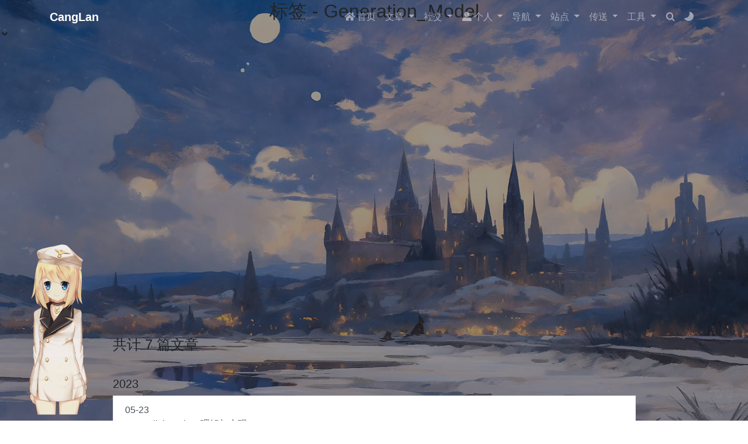

--- FILE ---
content_type: text/html; charset=utf-8
request_url: https://www.zywvvd.com/tags/Generation-Model/
body_size: 7774
content:


<!DOCTYPE html>
<html lang="zh-CN" data-default-color-scheme=auto>



<head>
  <meta charset="UTF-8">
  <meta name="baidu-site-verification" content="codeva-rLWafCJGYc" />
  <link rel="apple-touch-icon" sizes="76x76" href="/image/avatar.png">
  <link rel="icon" href="/image/avatar.png">
  <meta name="viewport" content="width=device-width, initial-scale=1.0, maximum-scale=5.0, shrink-to-fit=no">
  <meta http-equiv="x-ua-compatible" content="ie=edge">
  
  <meta name="theme-color" content="#2f4154">
  <meta name="author" content="Yiwei Zhang">
  <meta name="keywords" content="人工智能, 深度学习, 个人博客, 机器学习">
  
    <meta name="description" content="Stay hungury ! Stay foolish ！">
<meta property="og:type" content="website">
<meta property="og:title" content="标签 - Generation_Model">
<meta property="og:url" content="https://www.zywvvd.com/tags/Generation-Model/index.html">
<meta property="og:site_name" content="又见苍岚">
<meta property="og:description" content="Stay hungury ! Stay foolish ！">
<meta property="og:locale" content="zh_CN">
<meta property="article:author" content="Yiwei Zhang">
<meta property="article:tag" content="人工智能, 深度学习, 个人博客, 机器学习">
<meta name="twitter:card" content="summary_large_image">
  
  
  
  <title>标签 - Generation_Model - 又见苍岚</title>

  <link  rel="stylesheet" href="https://lib.baomitu.com/twitter-bootstrap/4.6.1/css/bootstrap.min.css" />





<!-- 主题依赖的图标库，不要自行修改 -->
<!-- Do not modify the link that theme dependent icons -->

<link rel="stylesheet" href="//at.alicdn.com/t/font_1749284_hj8rtnfg7um.css">



<link rel="stylesheet" href="//at.alicdn.com/t/font_1736178_lbnruvf0jn.css">


<link  rel="stylesheet" href="/css/main.css" />


  <link id="highlight-css" rel="stylesheet" href="/css/highlight.css" />
  
    <link id="highlight-css-dark" rel="stylesheet" href="/css/highlight-dark.css" />
  



  
<link rel="stylesheet" href="/css/custom.css">
<link rel="stylesheet" href="/css/reward.css">
<link rel="stylesheet" href="//cdn.jsdelivr.net/npm/aplayer/dist/APlayer.min.css">



  <script id="fluid-configs">
    var Fluid = window.Fluid || {};
    Fluid.ctx = Object.assign({}, Fluid.ctx)
    var CONFIG = {"hostname":"www.zywvvd.com","root":"/","version":"1.9.7","typing":{"enable":true,"typeSpeed":90,"cursorChar":"_","loop":false,"scope":["home"]},"anchorjs":{"enable":true,"element":"h1,h2,h3,h4,h5,h6","placement":"left","visible":"hover","icon":""},"progressbar":{"enable":true,"height_px":3,"color":"#29d","options":{"showSpinner":false,"trickleSpeed":100}},"code_language":{"enable":true,"default":"TEXT"},"copy_btn":true,"image_caption":{"enable":true},"image_zoom":{"enable":true,"img_url_replace":["",""]},"toc":{"enable":true,"placement":"right","headingSelector":"h1,h2,h3,h4,h5,h6","collapseDepth":0},"lazyload":{"enable":true,"loading_img":"/img/loading.gif","onlypost":false,"offset_factor":2},"web_analytics":{"enable":true,"follow_dnt":true,"baidu":null,"google":null,"tencent":{"sid":null,"cid":null},"woyaola":null,"cnzz":null,"leancloud":{"app_id":"Cv0XNeBSBdAPAIuVj3PsyM3R-MdYXbMMI","app_key":"4PU1rNlGrqXWzhfW3dgq98oX","server_url":null,"path":"window.location.pathname","ignore_local":false},"gtag":null},"search_path":"/local-search.xml","include_content_in_search":true};

    if (CONFIG.web_analytics.follow_dnt) {
      var dntVal = navigator.doNotTrack || window.doNotTrack || navigator.msDoNotTrack;
      Fluid.ctx.dnt = dntVal && (dntVal.startsWith('1') || dntVal.startsWith('yes') || dntVal.startsWith('on'));
    }
  </script>
  <script  src="/js/utils.js" ></script>
  <script  src="/js/color-schema.js" ></script>
  

  

  

  

  

  

  
    
  



  
<meta name="generator" content="Hexo 7.2.0"><link rel="alternate" href="/atom.xml" title="又见苍岚" type="application/atom+xml">
</head>

<script>
// 页面加载完成后隐藏加载动画
document.addEventListener("readystatechange", function() {
    const loader = document.getElementById('Loadanimation');
    if (loader) {
        // 停留1秒后开始淡出
        setTimeout(function() {
            loader.style.transition = 'opacity 1.2s';
            loader.style.opacity = '0';
            // 淡出完成后隐藏
            setTimeout(() => {
                loader.style.display = 'none';
            }, 1000); // 等待淡出动画完成
        }, 700); // 停留0.8秒
    }
});
</script>



<body>
  
<div id="Loadanimation" style="z-index:999999;">
<div id="Loadanimation-center">
   <div id="Loadanimation-center-absolute">
       <div class="xccx_object" id="xccx_four"></div>
       <div class="xccx_object" id="xccx_three"></div>
       <div class="xccx_object" id="xccx_two"></div>
       <div class="xccx_object" id="xccx_one"></div>
   </div>
</div>
</div>

<link href="/css/loading.css"type="text/css"rel="stylesheet"/>






<div>
	<div class='real_mask' style="
		background-color: rgba(0,0,0,0.4);
		width: 100%;
		height: 100%;
		position: fixed;
		z-index: -777;
	"></div>
	<div id="banner_video_insert">
	</div>	
	<div id='vvd_banner_img'>
	</div>
</div>
<div id="banner"></div>







  <header>
    

<div class="header-inner" style="height: 80vh;">
  <nav id="navbar" class="navbar fixed-top  navbar-expand-lg navbar-dark scrolling-navbar">
  <div class="container">
    <a class="navbar-brand" href="/">
      <strong>CangLan</strong>
    </a>

    <button id="navbar-toggler-btn" class="navbar-toggler" type="button" data-toggle="collapse"
            data-target="#navbarSupportedContent"
            aria-controls="navbarSupportedContent" aria-expanded="false" aria-label="Toggle navigation">
      <div class="animated-icon"><span></span><span></span><span></span></div>
    </button>

    <!-- Collapsible content -->
    <div class="collapse navbar-collapse" id="navbarSupportedContent">
      <ul class="navbar-nav ml-auto text-center">
        
          
          
          
          
            <li class="nav-item">
		<div >
		      <a class="nav-link" href="/" target="_self" data-umami-event="Navigation-Homepage">

		        <i class="iconfont icon-home-fill"></i>
		        <span>首页</span>
		      </a>
		</div>
            </li>
          
        
          
          
          
          
            <li class="nav-item dropdown">
              <a class="nav-link dropdown-toggle" target="_self" href="javascript:;" role="button"
                 data-toggle="dropdown" aria-haspopup="true" aria-expanded="false">
                <i class="iconfont icon-shuji1"></i>
                <span>文章</span>
              </a>
              <div class="dropdown-menu" aria-labelledby="navbarDropdown">
                
                  
                  
                  
		<div >

                  <a class="dropdown-item" href="/archives/" target="_self" data-umami-event="Navigation-Archive">

                    <i class="iconfont icon-archive-fill"></i>
                    <span>归档</span>
                  </a>
		</div>
                
                  
                  
                  
		<div >

                  <a class="dropdown-item" href="/categories/" target="_self" data-umami-event="Navigation-Category">

                    <i class="iconfont icon-category-fill"></i>
                    <span>分类</span>
                  </a>
		</div>
                
                  
                  
                  
		<div >

                  <a class="dropdown-item" href="/tags/" target="_self" data-umami-event="Navigation-Tag">

                    <i class="iconfont icon-tags-fill"></i>
                    <span>标签</span>
                  </a>
		</div>
                
                  
                  
                  
		<div >

                  <a class="dropdown-item" href="/shuoshuo/" target="_self" data-umami-event="Navigation-Shuoshuo">

                    <i class="iconfont icon-24gf-bubblesDots4"></i>
                    <span>说说</span>
                  </a>
		</div>
                
              </div>
            </li>
          
        
          
          
          
          
            <li class="nav-item dropdown">
              <a class="nav-link dropdown-toggle" target="_self" href="javascript:;" role="button"
                 data-toggle="dropdown" aria-haspopup="true" aria-expanded="false">
                <i class="iconfont icon-momo"></i>
                <span>社交</span>
              </a>
              <div class="dropdown-menu" aria-labelledby="navbarDropdown">
                
                  
                  
                  
		<div >

                  <a class="dropdown-item" href="/links/" target="_self" data-umami-event="Navigation-Friends">

                    <i class="iconfont icon-link-fill"></i>
                    <span>友链</span>
                  </a>
		</div>
                
                  
                  
                  
		<div >

                  <a class="dropdown-item" href="/messagebd/" target="_self" data-umami-event="Navigation-MessageBoard">

                    <i class="iconfont icon-comment"></i>
                    <span>留言板</span>
                  </a>
		</div>
                
                  
                  
                  
		<div >

                  <a class="dropdown-item" href="/atom.xml" target="_self" data-umami-event="Navigation-RSS">

                    <i class="iconfont icon-dingyue"></i>
                    <span>RSS订阅</span>
                  </a>
		</div>
                
                  
                  
                  
		<div >

                  <a class="dropdown-item" href="/reccomments/" target="_self" data-umami-event="Navigation-Recent-Comments">

                    <i class="iconfont icon-icon-pinglunguanli-pinglunliebiao"></i>
                    <span>近期评论</span>
                  </a>
		</div>
                
              </div>
            </li>
          
        
          
          
          
          
            <li class="nav-item dropdown">
              <a class="nav-link dropdown-toggle" target="_self" href="javascript:;" role="button"
                 data-toggle="dropdown" aria-haspopup="true" aria-expanded="false">
                <i class="iconfont icon-user-fill"></i>
                <span>个人</span>
              </a>
              <div class="dropdown-menu" aria-labelledby="navbarDropdown">
                
                  
                  
                  
		<div >

                  <a class="dropdown-item" href="/about/" target="_self" data-umami-event="Navigation-AboutMe">

                    <i class="iconfont icon-guanyuwomen"></i>
                    <span>关于</span>
                  </a>
		</div>
                
                  
                  
                  
		<div >

                  <a class="dropdown-item" href="/playlist/" target="_self" data-umami-event="Navigation-Music">

                    <i class="iconfont icon-music"></i>
                    <span>歌单</span>
                  </a>
		</div>
                
                  
                  
                  
		<div >

                  <a class="dropdown-item" href="https://uipv4.zywvvd.com:33035" target="_self" data-umami-event="Navigation-Nextcloud">

                    <i class="iconfont icon-xuniyingpan"></i>
                    <span>网盘</span>
                  </a>
		</div>
                
                  
                  
                  
		<div >

                  <a class="dropdown-item" href="https://uipv4.zywvvd.com:33036" target="_self" data-umami-event="Navigation-OneDev">

                    <i class="iconfont icon-git"></i>
                    <span>仓库</span>
                  </a>
		</div>
                
                  
                  
                  
		<div >

                  <a class="dropdown-item" href="https://uipv4.zywvvd.com:33041" target="_self" data-umami-event="Navigation-Wiki">

                    <i class="iconfont icon-wiki"></i>
                    <span>百科</span>
                  </a>
		</div>
                
              </div>
            </li>
          
        
          
          
          
          
            <li class="nav-item dropdown">
              <a class="nav-link dropdown-toggle" target="_self" href="javascript:;" role="button"
                 data-toggle="dropdown" aria-haspopup="true" aria-expanded="false">
                <i class="iconfont icon-ic_fly"></i>
                <span>导航</span>
              </a>
              <div class="dropdown-menu" aria-labelledby="navbarDropdown">
                
                  
                  
                  
		<div >

                  <a class="dropdown-item" href="/site-map/" target="_self" data-umami-event="Navigation-SiteMap">

                    <i class="iconfont icon-lianjie"></i>
                    <span>链接</span>
                  </a>
		</div>
                
                  
                  
                  
		<div >

                  <a class="dropdown-item" href="/nodeppt/hexo/snavigation/" target="_self" data-umami-event="Navigation-Search">

                    <i class="iconfont icon-sousuo"></i>
                    <span>搜索</span>
                  </a>
		</div>
                
              </div>
            </li>
          
        
          
          
          
          
            <li class="nav-item dropdown">
              <a class="nav-link dropdown-toggle" target="_self" href="javascript:;" role="button"
                 data-toggle="dropdown" aria-haspopup="true" aria-expanded="false">
                <i class="iconfont icon-wangzhan"></i>
                <span>站点</span>
              </a>
              <div class="dropdown-menu" aria-labelledby="navbarDropdown">
                
                  
                  
                  
		<div >

                  <a class="dropdown-item" href="https://uipv4.zywvvd.com:33039/share/0zx3o21oIpZTZqwC/%E5%8F%88%E8%A7%81%E8%8B%8D%E5%B2%9A" target="_self" data-umami-event="Navigation-Umami">

                    <i class="iconfont icon-tongji2"></i>
                    <span>站点分析</span>
                  </a>
		</div>
                
                  
                  
                  
		<div >

                  <a class="dropdown-item" href="/earth_sta/" target="_self" data-umami-event="Navigation-Globe">

                    <i class="iconfont icon-tongjifenxi-xiangmubiaogetongji"></i>
                    <span>访问统计</span>
                  </a>
		</div>
                
                  
                  
                  
		<div >

                  <a class="dropdown-item" href="https://uipv4.zywvvd.com:33034/status/show" target="_self" data-umami-event="Navigation-Monitor">

                    <i class="iconfont icon-jiankong"></i>
                    <span>站点监控</span>
                  </a>
		</div>
                
              </div>
            </li>
          
        
          
          
          
          
            <li class="nav-item dropdown">
              <a class="nav-link dropdown-toggle" target="_self" href="javascript:;" role="button"
                 data-toggle="dropdown" aria-haspopup="true" aria-expanded="false">
                <i class="iconfont icon-chuansong"></i>
                <span>传送</span>
              </a>
              <div class="dropdown-menu" aria-labelledby="navbarDropdown">
                
                  
                  
                  
		<div >

                  <a class="dropdown-item" href="https://www.foreverblog.cn/go.html" target="_self" data-umami-event="Navigation-ForeverBolg">

                    <i class="iconfont icon-a-BlackHole"></i>
                    <span>十年之约</span>
                  </a>
		</div>
                
                  
                  
                  
		<div >

                  <a class="dropdown-item" href="https://www.travellings.cn/go.html" target="_self" data-umami-event="Navigation-DriveTo">

                    <i class="iconfont icon-train1"></i>
                    <span>开往</span>
                  </a>
		</div>
                
                  
                  
                  
		<div >

                  <a class="dropdown-item" href="https://bf.zzxworld.com/" target="_self" data-umami-event="Navigation-BlogFinder">

                    <i class="iconfont icon-icon-"></i>
                    <span>BlogFinder</span>
                  </a>
		</div>
                
                  
                  
                  
		<div >

                  <a class="dropdown-item" href="https://www.perass.com/" target="_self" data-umami-event="Navigation-Bloghome">

                    <i class="iconfont icon-home-fill"></i>
                    <span>博客之家</span>
                  </a>
		</div>
                
              </div>
            </li>
          
        
          
          
          
          
            <li class="nav-item dropdown">
              <a class="nav-link dropdown-toggle" target="_self" href="javascript:;" role="button"
                 data-toggle="dropdown" aria-haspopup="true" aria-expanded="false">
                <i class="iconfont icon-gongju"></i>
                <span>工具</span>
              </a>
              <div class="dropdown-menu" aria-labelledby="navbarDropdown">
                
                  
                  
                  
		<div >

                  <a class="dropdown-item" href="/navigates/calculator" target="_self" data-umami-event="Navigation-Calculator">

                    <i class="iconfont icon-jisuan"></i>
                    <span>计算器</span>
                  </a>
		</div>
                
                  
                  
                  
		<div >

                  <a class="dropdown-item" href="/navigates/webgraphviz" target="_self" data-umami-event="Navigation-WebGtaphviz">

                    <i class="iconfont icon-tongyong-huatugongju2"></i>
                    <span>Graphviz</span>
                  </a>
		</div>
                
                  
                  
                  
		<div >

                  <a class="dropdown-item" href="/navigates/formular_reco" target="_self" data-umami-event="Navigation-Formular-Reco">

                    <i class="iconfont icon-a-checkformula"></i>
                    <span>公式识别</span>
                  </a>
		</div>
                
              </div>
            </li>
          
        
        
          <li class="nav-item" id="search-btn">
            <a class="nav-link" target="_self" href="javascript:;" data-toggle="modal" data-target="#modalSearch" aria-label="Search">
              <i class="iconfont icon-search"></i>
            </a>
          </li>
          
        
        
          <li class="nav-item" id="color-toggle-btn">
            <a class="nav-link" target="_self" href="javascript:;" aria-label="Color Toggle">
              <i class="iconfont icon-dark" id="color-toggle-icon"></i>
            </a>
          </li>
        
      </ul>
    </div>
  </div>
</nav>

  

<div id="banner" class="banner" parallax=true
     style="background: url('https://uipv4.zywvvd.com:33030/HexoFiles/new/bg-trans.png') no-repeat center center; background-size: cover;">
  <div class="full-bg-img">
    <div class="mask flex-center" style="background-color: rgba(0, 0, 0, 0)">
      <div class="banner-text text-center fade-in-up">
        <div class="h2">
          
            <span id="subtitle">标签 - Generation_Model</span>
          
        </div>

        
      </div>

      
        <div class="scroll-down-bar">
          <i class="iconfont icon-arrowdown"></i>
        </div>
      
    </div>
  </div>
</div>

</div>


	<script type="text/javascript" src="/vvd_js/jquery.js"></script>
	<script async src="https://uipv4.zywvvd.com:33039/script.js" data-website-id="dd4a05c6-dde2-4743-9c3a-a79d6bee0778"></script>
	<div class="banner" id='banner' >

		<div class="full-bg-img" >

			
				<script>
					var ua = navigator.userAgent;
					var ipad = ua.match(/(iPad).*OS\s([\d_]+)/),
						isIphone = !ipad && ua.match(/(iPhone\sOS)\s([\d_]+)/),
						isAndroid = ua.match(/(Android)\s+([\d.]+)/),
						isMobile = isIphone || isAndroid;

					function set_video_attr(id){
						var height = document.body.clientHeight
						var width = document.body.clientWidth
						var video_item = document.getElementById(id);

						if (height / width < 0.56){
							video_item.setAttribute('width', '100%');
							video_item.setAttribute('height', 'auto');
						} else {
							video_item.setAttribute('height', '100%');
							video_item.setAttribute('width', 'auto');
						}
					}

					fetch('https://uipv4.zywvvd.com:33037/wallpaper-pair')
					  .then(response => response.json()) // 解析JSON数据
					  .then(data => {
						console.log('获取链接成功');
						video_url = data[0][0]
						pre_show_image_url = data[0][1]

						banner_obj = document.getElementById("banner")
						banner_obj.style.cssText = "background: url('" + pre_show_image_url + "') no-repeat;"

						vvd_banner_obj = document.getElementById("vvd_banner_img")
						vvd_banner_content = "<img id='banner_img_item' src='" + pre_show_image_url + "'style='position: fixed; z-index: -999'>"
						vvd_banner_obj.innerHTML = vvd_banner_content 

						if (!isMobile) {
							video_html_res = "<video id='video_item' style='position: fixed; z-index: -888;'  muted='muted' src=" + video_url + " autoplay='autoplay' loop='loop'></video>"
							document.getElementById("banner_video_insert").innerHTML = video_html_res;
							set_video_attr('video_item')
							set_video_attr('banner_img_item')
						}
					    
					  })
					  .catch((error) => {
					    console.error('请求失败,尝试本地获取背景图像：', error);
	    					$.getJSON('/vvd_js/video_url.json', function(data){

							var video_list_length = data.length
							var seed = Math.random()
							index = Math.floor(seed * video_list_length)

							video_url = data[index][0]
							pre_show_image_url = data[index][1]

							banner_obj = document.getElementById("banner")
							banner_obj.style.cssText = "background: url('" + pre_show_image_url + "') no-repeat;"

							vvd_banner_obj = document.getElementById("vvd_banner_img")
							vvd_banner_content = "<img id='banner_img_item' src='" + pre_show_image_url + "'style='position: fixed; z-index: -999'>"
							vvd_banner_obj.innerHTML = vvd_banner_content 

							if (!isMobile) {
								video_html_res = "<video id='video_item' style='position: fixed; z-index: -888;'  muted='muted' src=" + video_url + " autoplay='autoplay' loop='loop'></video>"
								document.getElementById("banner_video_insert").innerHTML = video_html_res;
								set_video_attr('video_item')
								set_video_attr('banner_img_item')
							}
						});
					  });






					if (!isMobile){
						window.onresize = function(){
							set_video_attr('video_item')
							set_video_attr('banner_img_item')
							}
						}
				</script>

			


			
			</div>
		</div>
    </div>

  </header>

  <main>
    
      <div class="container nopadding-x-md">
        <div id="board"
          >
          
          <div class="container">
            <div class="row">
              <div class="col-12 col-md-10 m-auto">
                

<div class="list-group">
  <p class="h4">共计 7 篇文章</p>
  <hr>
  
  
    
      
      <p class="h5">2023</p>
    
    <a href="/notes/study/deep-learning/generation/normalizing-flows/flow-demo/flow-demo/" class="list-group-item list-group-item-action">
      <time>05-23</time>
      <div class="list-group-item-title">Normalizing Flow 理解与实现</div>
    </a>
  
    
    <a href="/notes/study/deep-learning/generation/normalizing-flows/normalizing-flow/" class="list-group-item list-group-item-action">
      <time>05-20</time>
      <div class="list-group-item-title">标准化流 Normalizing Flows</div>
    </a>
  
    
    <a href="/notes/study/deep-learning/generation/vae/cvae/cvae/" class="list-group-item list-group-item-action">
      <time>05-18</time>
      <div class="list-group-item-title">条件变分自编码器 CVAE</div>
    </a>
  
    
    <a href="/notes/study/deep-learning/generation/diffusion-model/stable-diffusion/stable-diffusion/" class="list-group-item list-group-item-action">
      <time>03-27</time>
      <div class="list-group-item-title">Windows 11 体验 Stable Diffusion AI 图像生成</div>
    </a>
  
    
      
      <p class="h5">2022</p>
    
    <a href="/notes/study/deep-learning/generation/vae/vae-demo/vae-demo/" class="list-group-item list-group-item-action">
      <time>09-07</time>
      <div class="list-group-item-title">对 VAE 的理解与实现</div>
    </a>
  
    
    <a href="/notes/study/deep-learning/generation/vae/vae/" class="list-group-item list-group-item-action">
      <time>08-25</time>
      <div class="list-group-item-title">变分自编码器 VAE</div>
    </a>
  
    
    <a href="/notes/study/deep-learning/generation/diffusion-model/diffusion-model/" class="list-group-item list-group-item-action">
      <time>07-22</time>
      <div class="list-group-item-title">扩散模型 Diffusion Model</div>
    </a>
  
</div>





              </div>
            </div>
          </div>
        </div>
      </div>
    

    
      <a id="scroll-top-button" aria-label="TOP" href="#" role="button">
        <i class="iconfont icon-xiangshangjiantou" aria-hidden="true"></i>
      </a>
    

    
      <div class="modal fade" id="modalSearch" tabindex="-1" role="dialog" aria-labelledby="ModalLabel"
     aria-hidden="true">
  <div class="modal-dialog modal-dialog-scrollable modal-lg" role="document">
    <div class="modal-content">
      <div class="modal-header text-center">
        <h4 class="modal-title w-100 font-weight-bold">搜索</h4>
        <button type="button" id="local-search-close" class="close" data-dismiss="modal" aria-label="Close">
          <span aria-hidden="true">&times;</span>
        </button>
      </div>
      <div class="modal-body mx-3">
        <div class="md-form mb-5">
          <input type="text" id="local-search-input" class="form-control validate">
          <label data-error="x" data-success="v" for="local-search-input">关键词</label>
        </div>
        <div class="list-group" id="local-search-result"></div>
      </div>
    </div>
  </div>
</div>

    

    
  </main>

  <footer>
    <div class="footer-inner">
  
    <div class="footer-content">
       <div class="vvd_footer" style="font-size: 0.85rem;"> <a href="https://hexo.io" target="_blank" rel="nofollow noopener" color="#d7d8d9" data-umami-event="Footer-Hexo"><span class="umami--click--Footer-Hexo">Hexo</span></a> <i class="iconfont icon-love"></i> <a href="https://github.com/fluid-dev/hexo-theme-fluid" target="_blank" rel="nofollow noopener" data-umami-event="Footer-Fluid"><span class="umami--click--Footer-Fluid">Fluid</span></a> <i class="iconfont icon-love"></i> <a href="https://uipv4.zywvvd.com:33039/share/0zx3o21oIpZTZqwC/%E5%8F%88%E8%A7%81%E8%8B%8D%E5%B2%9A" target="_blank" rel="nofollow noopener" data-umami-event="Footer-Umami"><span class="umami--click--Footer-Umami">Umami</span></a> <div style="font-size: 0.85rem;"> <span id="timeDate">载入天数...</span> <span id="times">载入时分秒...</span> <script src="/vvd_js/duration.js"></script> </div> <div style="font-size: 0.85rem;"> <span> 总访问量 <span style="color: #d7d8d9;" id="PVstatic">0</span> 次&nbsp</span> <span> 总访客数 <span style="color: #d7d8d9;" id="UVstatic">0</span> 人&nbsp</span> <span> 当前在线 <span style="color: #d7d8d9;" id="ACTstatic">0</span> 人&nbsp</span> <script src="https://uipv4.zywvvd.com:33037/statistics" defer></script> </div> <div> <span> Copyright © 2020-2025. All Rights Reserved.</span> </div> <div style="font-size: 0.88rem;"> <a target="_blank" rel="noopener" href="https://developer.hitokoto.cn/" id="hitokoto_text"><span style="color: #d7d8d9;"  id="hitokoto"></span></a> <script src="https://uipv4.zywvvd.com:33044/?encode=js&select=%23hitokoto" defer></script> </div> <a href="https://icp.gov.moe/?keyword=20230615" target="_blank">萌ICP备20230615号</a>


</div> 
    </div>
  
  
  
  
</div>

  </footer>

  <!-- Scripts -->
  
  <script  src="https://lib.baomitu.com/nprogress/0.2.0/nprogress.min.js" ></script>
  <link  rel="stylesheet" href="https://lib.baomitu.com/nprogress/0.2.0/nprogress.min.css" />

  <script>
    NProgress.configure({"showSpinner":false,"trickleSpeed":100})
    NProgress.start()
    window.addEventListener('load', function() {
      NProgress.done();
    })
  </script>


<script  src="https://lib.baomitu.com/jquery/3.6.0/jquery.min.js" ></script>
<script  src="https://lib.baomitu.com/twitter-bootstrap/4.6.1/js/bootstrap.min.js" ></script>
<script  src="/js/events.js" ></script>
<script  src="/js/plugins.js" ></script>





  
    <script  src="/js/img-lazyload.js" ></script>
  




  <script defer src="/js/leancloud.js" ></script>

  <script  src="/js/local-search.js" ></script>




  
<script src="//cdn.jsdelivr.net/npm/aplayer/dist/APlayer.min.js"></script>
<script src="//cdn.jsdelivr.net/gh/metowolf/MetingJS@1.2/dist/Meting.min.js"></script>
<script src="/js/reward.js"></script>



<!-- 主题的启动项，将它保持在最底部 -->
<!-- the boot of the theme, keep it at the bottom -->
<script  src="/js/boot.js" ></script>


  <script type="text/javascript">
    /*窗口监视*/
    var originalTitle = document.title;
    window.onblur = function(){document.title = "明眸如初"};
    window.onfocus = function(){document.title = originalTitle};
  </script>


  <div id="tooltip-rightmenu" class="tooltip-rightmenu">如需原始右键菜单请按下 <strong>Ctrl+右键</strong></div>

<div id="rightmenu-wrapper" style="">
  <ul class="list-v rightmenu" id="rightmenu-content">
	  <li class="navigation menuNavigation-Content">
		<a class="nav icon-only fix-cursor-default" onclick="history.back()"><i class="iconfont icon-zuojiantou1"></i></a>
		<a class="nav icon-only fix-cursor-default" onclick="history.forward()"><i class="iconfont icon-youjiantou1"></i></a>
		<a class="nav icon-only fix-cursor-default" onclick="window.location.reload()"><i class="iconfont icon-shuaxin"></i></a>
		<a  aria-label="TOP" href="#" role="button"><i class="iconfont icon-xiangshang"></i></a>
	  </li>

		<hr class="menuLoad-Content" style="display: block;">
	  <li class="menuLoad-Content" style="display: block;">
		<a class="vlts-menu fix-cursor-default" target="_self" href="javascript:;" data-toggle="modal" data-target="#modalSearch" aria-label="Search">
		  <span>
			  <i class="iconfont icon-sousuo1 rightmenu-icon"></i>
			  站内搜索
		  </span>
		</a>
	  </li>

	  <li class="menuLoad-Content" style="display: block;">
		<a class="vlts-menu fix-cursor-default"  href="https://www.zywvvd.com/messagebd/" data-group="link">
		  <span>
			  <i class="iconfont icon-yangshi_icon_tongyong_chat rightmenu-icon">  </i>
			   留言吐槽 
		   </span>
		</a>
	  </li>


	  <li class="menuLoad-Content" style="display: block;">
		<a class="vlts-menu fix-cursor-default" id="help" target="_blank" rel="noopener" href="https://www.foreverblog.cn/go.html" data-group="link">
		<span>
			  <i class="iconfont icon-a-BlackHole rightmenu-icon"></i>
			  虫洞穿梭
		  </span>
		</a>
	  </li>

	<a id="scroll-top-button" aria-label="TOP" href="#" role="button" style="bottom: 20px; right: 52.6364px;">
        <i class="iconfont icon-xiangshangjiantou" aria-hidden="true"></i>
      </a>

	<hr class="menuLoad-Content" style="display: block;">
	
	  <li class="menuLoad-Content" style="display: block;">
		<a class="vlts-menu fix-cursor-default" id="destroy-airplane" target="_blank" rel="noopener"  data-group="link">
		<span>
			  <i class="iconfont icon-feiji rightmenu-icon"></i>
			  破坏小飞机
		  </span>
		</a>
	  </li>
  </ul>
</div>

<script>
	var ua = navigator.userAgent;
	var ipad = ua.match(/(iPad).*OS\s([\d_]+)/),
		isIphone = !ipad && ua.match(/(iPhone\sOS)\s([\d_]+)/),
		isAndroid = ua.match(/(Android)\s+([\d.]+)/),
		isMobile = isIphone || isAndroid;

	if(!isMobile) {
		// 为按钮添加事件处理器
		document.getElementById('destroy-airplane').onclick = function() {
		  console.log('飞机起飞！');
		  // 定义要执行的JavaScript代码
		var KICKASSVERSION='2.0';
		var s = document.createElement('script');
		s.type='text/javascript';
		document.body.appendChild(s);
		s.src='https://uipv4.zywvvd.com:33030/HexoFiles/js/games/airplane/airplane.js';
		void(0);
		};
	}
</script>





<link href="/css/custom.css"type="text/css"rel="stylesheet"/>
<script src="/vvd_js/right_menu.js" type="text/javascript"></script>
<link href="/css/right_menu.css"type="text/css"rel="stylesheet"/>
<script src="/vvd_js/go.js"></script>


  <noscript>
    <div class="noscript-warning">博客在允许 JavaScript 运行的环境下浏览效果更佳</div>
  </noscript>
<script src="/live2dw/lib/L2Dwidget.min.js?094cbace49a39548bed64abff5988b05"></script><script>L2Dwidget.init({"pluginRootPath":"live2dw/","pluginJsPath":"lib/","pluginModelPath":"assets/","tagMode":false,"log":false,"model":{"jsonPath":"/live2dw/assets/z16.model.json"},"display":{"position":"left","width":200,"height":400},"mobile":{"show":false},"react":{"opacity":0.9}});</script></body>
</html>


--- FILE ---
content_type: text/html; charset=utf-8
request_url: https://uipv4.zywvvd.com:33037/statistics
body_size: 431
content:
(function vvdstatistics(){var PVstatic='397264';var dom=document.querySelector('#PVstatic');Array.isArray(dom)?dom[0].innerText=PVstatic:dom.innerText=PVstatic;var UVstatic='227470';var dom=document.querySelector('#UVstatic');Array.isArray(dom)?dom[0].innerText=UVstatic:dom.innerText=UVstatic;var ACTstatic='1';var dom=document.querySelector('#ACTstatic');Array.isArray(dom)?dom[0].innerText=ACTstatic:dom.innerText=ACTstatic;})()

--- FILE ---
content_type: application/javascript; charset=utf-8
request_url: https://uipv4.zywvvd.com:33044/?encode=js&select=%23hitokoto
body_size: 201
content:
(function hitokoto(){var hitokoto="衣带渐宽终不悔，为伊消得人憔悴。";var dom=document.querySelector('#hitokoto');Array.isArray(dom)?dom[0].innerText=hitokoto:dom.innerText=hitokoto;})()